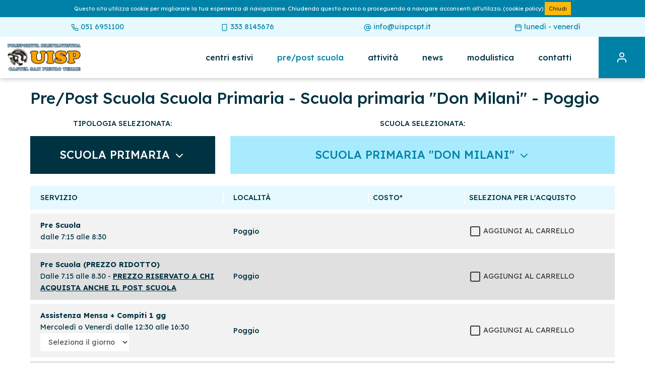

--- FILE ---
content_type: text/html; charset=UTF-8
request_url: https://uispcspt.it/pre-post-scuola/scuola-primaria/sede/poggio-scuola-primaria-don-milani
body_size: 6386
content:
<!DOCTYPE html>

<html lang="it">
<head>
    <meta charset="utf-8">
    <meta http-equiv="X-UA-Compatible" content="IE=edge">
    <title> Pre/Post Scuola Scuola Primaria Poggio - Pre/post scuola - Polisportiva Dilettantistica UISP Castel San Pietro Terme</title>
    <meta name="description" content=" Scopri tutti i centri estivi attivi in questo momento, per iscrivere il tuo bambino ai centri estivi o alle attività di pre e post scuola di UISP Castel San Pietro Terme " />
    <meta name="keywords" content=" centri estivi, iscrizioni, centri estivi, pre scuola, post scuola, corsi di nuoto, piscina, ultimi corsi " />
    <meta name="viewport" content="width=device-width, initial-scale=1, shrink-to-fit=no">
    <meta name="author" content="WebInsiderDuo">
    <meta name="robots" content="index, follow" />
    <meta name="revisit-after" content="7 Days" />
    <meta name="theme-color" content="#0081A7" />
    <meta name="csrf-token" content="feay31jNeed3RRdQJLKX0msFb0KlGBLogFrIdPxk">
    <link rel="apple-touch-icon" sizes="57x57" href="https://uispcspt.it/img/favicon/apple-touch-icon-57x57.png" />
    <link rel="apple-touch-icon" sizes="60x60" href="https://uispcspt.it/img/favicon/apple-touch-icon-60x60.png" />
    <link rel="apple-touch-icon" sizes="72x72" href="https://uispcspt.it/img/favicon/apple-touch-icon-72x72.png" />
    <link rel="apple-touch-icon" sizes="76x76" href="https://uispcspt.it/img/favicon/apple-touch-icon-76x76.png" />
    <link rel="apple-touch-icon" sizes="114x114" href="https://uispcspt.it/img/favicon/apple-touch-icon-114x114.png" />
    <link rel="apple-touch-icon" sizes="120x120" href="https://uispcspt.it/img/favicon/apple-touch-icon-120x120.png" />
    <link rel="apple-touch-icon" sizes="144x144" href="https://uispcspt.it/img/favicon/apple-touch-icon-144x144.png" />
    <link rel="apple-touch-icon" sizes="152x152" href="https://uispcspt.it/img/favicon/apple-touch-icon-152x152.png" />
    <link rel="icon" type="image/png" href="https://uispcspt.it/img/favicon/favicon-16x16.png" sizes="16x16" />
    <link rel="icon" type="image/png" href="https://uispcspt.it/img/favicon/favicon-32x32.png" sizes="32x32" />
    <link rel="icon" type="image/png" href="https://uispcspt.it/img/favicon/favicon-96x96.png" sizes="96x96" />
    <link rel="icon" type="image/png" href="https://uispcspt.it/img/favicon/favicon-128.png" sizes="128x128" />
    <link rel="icon" type="image/png" href="https://uispcspt.it/img/favicon/favicon-196x196.png" sizes="196x196" />
    <meta name="application-name" content="Polisportiva Dilettantistica UISP Castel San Pietro Terme"/>
    <meta name="msapplication-TileColor" content="#0081A7" />
    <meta name="msapplication-TileImage" content="https://uispcspt.it/img/favicon/mstile-144x144.png" />
    <meta name="msapplication-square70x70logo" content="https://uispcspt.it/img/favicon/mstile-70x70.png" />
    <meta name="msapplication-square150x150logo" content="https://uispcspt.it/img/favicon/mstile-150x150.png" />
    <meta name="msapplication-wide310x150logo" content="https://uispcspt.it/img/favicon/mstile-310x150.png" />
    <meta name="msapplication-square310x310logo" content="https://uispcspt.it/img/favicon/mstile-310x310.png" />
     
    <link rel="stylesheet" href="/css/app.css?id=637760e01d4924d50020">
    <link rel="stylesheet" href="https://cdnjs.cloudflare.com/ajax/libs/fancybox/3.0.47/jquery.fancybox.min.css" />
    <link rel="stylesheet" type="text/css" href="//cdn.jsdelivr.net/npm/slick-carousel@1.8.1/slick/slick.css"/>
        
            <!-- Global site tag (gtag.js) - Google Analytics -->
        <script async src="https://www.googletagmanager.com/gtag/js?id=G-CBTDL6DDSD"></script>
        <script>
        window.dataLayer = window.dataLayer || [];
        function gtag(){dataLayer.push(arguments);}
        gtag('js', new Date());

        gtag('config', 'G-CBTDL6DDSD');
        </script>
    </head>
<body>
    
    <header class="fixed-top" data-size="big">
    <div class="js-cookie-consent cookie-consent bg-blue py-1 text-center">

    <span class="cookie-consent__message align-middle text-white">
        Questo sito utilizza cookie per migliorare la tua esperienza di navigazione. 
                Chiudendo questo avviso o proseguendo a navigare acconsenti all'utilizzo. <a class="text-white" href="https://uispcspt.it/cookie-policy" title="Cookie Policy" target="_blank" rel="nofollow">(cookie policy)</a>
    </span>

    <button class="js-cookie-consent-agree cookie-consent__agree btn btn-warning py-1 px-2">
        Chiudi
    </button>

</div>

    <script>

        window.laravelCookieConsent = (function () {

            const COOKIE_VALUE = 1;
            const COOKIE_DOMAIN = 'uispcspt.it';

            function consentWithCookies() {
                setCookie('laravel_cookie_consent', COOKIE_VALUE, 7300);
                hideCookieDialog();
            }

            function cookieExists(name) {
                return (document.cookie.split('; ').indexOf(name + '=' + COOKIE_VALUE) !== -1);
            }

            function hideCookieDialog() {
                const dialogs = document.getElementsByClassName('js-cookie-consent');

                for (let i = 0; i < dialogs.length; ++i) {
                    dialogs[i].style.display = 'none';
                }
            }

            function setCookie(name, value, expirationInDays) {
                const date = new Date();
                date.setTime(date.getTime() + (expirationInDays * 24 * 60 * 60 * 1000));
                document.cookie = name + '=' + value
                    + ';expires=' + date.toUTCString()
                    + ';domain=' + COOKIE_DOMAIN
                    + ';path=/'
                    + ';samesite=lax';
            }

            if (cookieExists('laravel_cookie_consent')) {
                hideCookieDialog();
            }

            const buttons = document.getElementsByClassName('js-cookie-consent-agree');

            for (let i = 0; i < buttons.length; ++i) {
                buttons[i].addEventListener('click', consentWithCookies);
            }

            return {
                consentWithCookies: consentWithCookies,
                hideCookieDialog: hideCookieDialog
            };
        })();
    </script>

    <nav class="bg-blue-5 py-2 d-none d-md-block">
        <div class="container-fluid">
            <div class="row d-flex justify-content-center">                
                <div class="col-3 text-center">
                    <a href="tel:0516951100" class="d-block sm blue text-lowercase" title="051 6951100">
                        <i data-feather="phone" class="blue icon-xs"></i> 051 6951100
                    </a>
                </div>
                <div class="col-3 text-center">
                    <a href="tel:3338145676" class="d-block sm blue text-lowercase" title="051 6951100">
                        <i data-feather="smartphone" class="blue icon-xs"></i> 333 8145676
                    </a>
                </div>
                <div class="col-3 text-center">
                    <a class="d-block blue text-lowercase" href="mailto:info@uispcspt.it" title="info@uispcspt.it">
                        <i data-feather="at-sign" class="blue icon-xs"></i> info@uispcspt.it
                    </a>
                </div>
                <div class="col-3 text-center">
                    <p class="blue text-lowercase mb-0">
                        <i data-feather="calendar" class="blue icon-xs"></i> lunedì - venerdì
                    </p>
                </div>
            </div>
        </div>
    </nav>
    <nav class="navbar navbar-expand-lg navbar-light d-none d-lg-block position-relative p-0">
        <div class="row m-0">
            <div class="col-sm-3">
                <div class="d-flex h-100">
                    <div class="align-self-center">
                        <a href="https://uispcspt.it/home" class="navbar-brand" title="Polisportiva Dilettantistica UISP Castel San Pietro Terme">
                            <img src="https://uispcspt.it/img/logo.jpg" alt="Polisportiva Dilettantistica UISP Castel San Pietro Terme" class="d-inline-block align-center img-fluid w-50">
                        </a>
                    </div>
                </div>
            </div>
            <div class="col-sm-8 py-3">
                <div class="collapse navbar-collapse justify-content-end font-medium font-size-sm" id="menuSiteLeft">
                    <ul class="navbar-nav py-1">
                        <li class=" nav-item">
                            <a href="https://uispcspt.it/iscrizioni" title="Centri estivi" class="nav-link text-lowercase">Centri estivi</a>
                        </li>
                        <li class="active nav-item">
                            <a href="https://uispcspt.it/pre-post-scuola" title="Pre/post scuola" class="nav-link text-lowercase">Pre/post scuola</a>
                        </li>
                        <li class=" nav-item">
                            <a href="https://uispcspt.it/attivita" title="Attività" class="nav-link text-lowercase">Attività</a>
                        </li>
                        <li class=" nav-item">
                            <a href="https://uispcspt.it/news" title="News" class="nav-link text-lowercase">News</a>
                        </li>
                        <li class=" nav-item">
                            <a href="https://uispcspt.it/modulistica" title="Modulistica" class="nav-link text-lowercase">Modulistica</a>
                        </li>
                        <li class=" nav-item">
                            <a href="https://uispcspt.it/contatti" title="Contatti" class="nav-link text-lowercase">Contatti</a>
                        </li>
                    </ul>
                </div>
            </div>
            <div class="col-sm-1 pr-0">
                <a href="https://uispcspt.it/login" class="text-white text-lowercase d-block bg-blue text-center h-100" title="Accedi">
                    <div class="d-flex justify-content-center h-100">
                                                    <div class="align-self-center">
                                <i data-feather="user"></i>
                            </div>
                                            </div>
                </a>
            </div>
        </div>
    </nav>
    <nav class="navbar navbar-toggleable-md navbar-light d-block d-lg-none">
        <div class="container-fluid position-relative">
            <a href="https://uispcspt.it/home" class="navbar-brand" title="Polisportiva Dilettantistica UISP Castel San Pietro Terme">
                <img src="https://uispcspt.it/img/logo.jpg" alt="Polisportiva Dilettantistica UISP Castel San Pietro Terme" class="d-inline-block align-center img-fluid logo w-25">
            </a>
            <button class="navbar-toggler navbar-toggler-left px-0" type="button" data-toggle="collapse" data-target="#menuSite" aria-controls="menuSite" aria-expanded="false" aria-label="Polisportiva Dilettantistica UISP Castel San Pietro Terme">
                <span class="navbar-toggler-icon"></span>
            </button>
            <div class="collapse navbar-collapse justify-content-end text-center" id="menuSite">
                <ul class="navbar-nav">
                    <li class=" nav-item">
                        <a href="https://uispcspt.it/iscrizioni" title="Centri estivi" class="nav-link text-lowercase">Centri estivi</a>
                    </li>
                    <li class="active nav-item">
                        <a href="https://uispcspt.it/pre-post-scuola" title="Pre/post scuola" class="nav-link text-lowercase">Pre/post scuola</a>
                    </li>
                    <li class=" nav-item">
                        <a href="https://uispcspt.it/attivita" title="Attività" class="nav-link text-lowercase">Attività</a>
                    </li>
                    <li class=" nav-item">
                        <a href="https://uispcspt.it/news" title="News" class="nav-link text-lowercase">News</a>
                    </li>
                    <li class=" nav-item">
                        <a href="https://uispcspt.it/modulistica" title="Modulistica" class="nav-link text-lowercase">Modulistica</a>
                    </li>
                    <li class=" nav-item">
                        <a href="https://uispcspt.it/contatti" title="Contatti" class="nav-link text-lowercase">Contatti</a>
                    </li>
                                            <li class="nav-item align-self-center">
                            <a href="https://uispcspt.it/login" class="nav-link text-lowercase" title="Accedi">
                                <i data-feather="user"></i>
                            </a>
                        </li>
                                    </ul>
            </div>
        </div>
    </nav>
</header>

    <div class="content-page">
    <input type="hidden" name="_token" value="feay31jNeed3RRdQJLKX0msFb0KlGBLogFrIdPxk">
<div class="container-fluid">
    <div class="row">
        <div class="col-sm-12 mb-2">
                            <!-- Breadcrumbs (usually within the page header) -->
    <nav class="breadcrumb mb-2">
                              <a href="https://uispcspt.it/home" title="Home" class="breadcrumb-item">Home</a>
                                        <a href="https://uispcspt.it/pre-post-scuola" title="Pre/post scuola" class="breadcrumb-item">Pre/post scuola</a>
                                        <a href="https://uispcspt.it/pre-post-scuola/scuola-primaria" title="Scuola Primaria" class="breadcrumb-item">Scuola Primaria</a>
                                        <span class="breadcrumb-item active">Poggio</span>
                    </nav>

                        <h1>Pre/Post Scuola Scuola Primaria - Scuola primaria &quot;Don Milani&quot; - Poggio</h1>
        </div>
        <div class=" col-sm-12 col-md-4 mb-2">
            <h5 class="font-size-base text-uppercase text-primary text-center">Tipologia selezionata:</h5>
            <div class="submenu dropdown">
                <a class="dropdown-toggle d-block bg-primary px-2 py-4" href="#" role="button" id="categorie" data-toggle="dropdown" aria-haspopup="true" aria-expanded="false">
                    <h3 class="text-nowrap overflow-hidden text-uppercase mb-0 text-center white text-truncate">Scuola Primaria <i data-feather="chevron-down"></i></h3>
                </a>
                <div class="dropdown-menu border-0 p-0 w-100" aria-labelledby="categorie">
                                                                        <a class="dropdown-item bg-primary px-2 py-4 d-block" href="https://uispcspt.it/pre-post-scuola/scuola-dell-infanzia" title="Scuola dell&#039;Infanzia">
                                <h3 class="text-nowrap overflow-hidden text-uppercase mb-0 text-center white text-truncate">Scuola dell&#039;Infanzia</h3>
                            </a>
                                                                                                                                            <a class="dropdown-item bg-primary px-2 py-4 d-block" href="https://uispcspt.it/pre-post-scuola/scuola-secondaria" title="Scuola Secondaria">
                                <h3 class="text-nowrap overflow-hidden text-uppercase mb-0 text-center white text-truncate">Scuola Secondaria</h3>
                            </a>
                                                            </div>
            </div>
        </div>
        <div class=" col-sm-12 col-md-8 mb-4">
            <h5 class="font-size-base text-uppercase text-primary text-center">Scuola selezionata:</h5>
            <div class="submenu dropdown">
                <a class="dropdown-toggle d-block bg-secondary px-2 py-4" href="#" role="button" id="sede" data-toggle="dropdown" aria-haspopup="true" aria-expanded="false">
                    <h3 class="text-nowrap overflow-hidden text-uppercase mb-0 text-center blue">Scuola primaria &quot;Don Milani&quot; <i data-feather="chevron-down"></i></h3>
                </a>
                <div class="dropdown-menu border-0 p-0 w-100" aria-labelledby="sede">
                                                                        <a class="dropdown-item bg-secondary px-2 py-4 d-block" href="https://uispcspt.it/pre-post-scuola/scuola-primaria/sede/castel-san-pietro-terme-scuola-primaria-sassatelli" title="Scuola primaria &quot;Sassatelli&quot;">
                                <h3 class="text-nowrap overflow-hidden text-uppercase mb-0 text-center blue">Scuola primaria &quot;Sassatelli&quot;</h3>
                            </a>
                                                                                                <a class="dropdown-item bg-secondary px-2 py-4 d-block" href="https://uispcspt.it/pre-post-scuola/scuola-primaria/sede/castel-san-pietro-terme-scuola-primaria-albertazzi" title="Scuola primaria &quot;Albertazzi&quot;">
                                <h3 class="text-nowrap overflow-hidden text-uppercase mb-0 text-center blue">Scuola primaria &quot;Albertazzi&quot;</h3>
                            </a>
                                                                                                <a class="dropdown-item bg-secondary px-2 py-4 d-block" href="https://uispcspt.it/pre-post-scuola/scuola-primaria/sede/osteria-grande-scuola-primaria-serotti" title="Scuola primaria &quot;Serotti&quot;">
                                <h3 class="text-nowrap overflow-hidden text-uppercase mb-0 text-center blue">Scuola primaria &quot;Serotti&quot;</h3>
                            </a>
                                                                                                        </div>
            </div>
        </div>
                    <div class="col-sm-12 mb-4">
                <div class="alert alert-danger alert-dismissible fade show mb-3 d-none" role="alert" id="errorCarrello">
                    Attenzione! Verifica di non essere iscritto ad un altro servizio di pre/post scuola in altre sedi e di aver correttamente selezionato il giorno di interesse se previsto dal servizio acquistato
                    <button type="button" class="close" data-dismiss="alert" aria-label="Close">
                        <span aria-hidden="true">&times;</span>
                    </button>
                </div>
                <div class="list-group">
                    <div class="list-group-item bg-blue-5 border-0 mb-2 d-none d-md-block">
                        <div class="row align-items-center g-0">
                            <div class="col-12 col-md-4 pr-1">
                                <p class="font-size-base mb-0 text-primary border-right border-2 border-white text-uppercase font-medium">Servizio</p>
                            </div>
                            <div class="col-12 col-md-3 pr-1">
                                <p class="font-size-base mb-0 text-primary border-right border-2 border-white text-uppercase font-medium">Località</p>
                            </div>
                            <div class="col-12 col-md-2 px-1">
                                <p class="font-size-base mb-0 text-primary border-right border-2 border-white text-uppercase font-medium">Costo*</p>
                            </div>
                            <div class="col-12 col-md-3 pl-1">
                                <p class="font-size-base mb-0 text-primary text-uppercase font-medium">Seleziona per l&#039;acquisto</p>
                            </div>
                        </div>
                    </div>
                                                                        <div class="list-group-item d-none d-md-block bg-gray-400 mb-2" id="pacchetto229">
    <div class="row align-items-center g-0">
        <div class="col-12 col-md-4 pr-1">
            <p class="font-size-base mb-0"><strong>Pre Scuola</strong></p>
            <div class="font-size-base">dalle 7:15 alle 8:30</div>
                    </div>
        <div class="col-12 col-md-3 pr-1">
            <p class="font-size-base font-medium mb-0">Poggio</p>
        </div>
        <div class="col-12 col-md-2 px-1">
                    </div>
        <div class="col-12 col-md-3 pl-1">
                            <a href="https://uispcspt.it/login" title="Aggiungi al carrello" class="px-0 pacchettoAddCarrello btn btn-link text-dark text-uppercase">
                    <i data-feather="square"></i> Aggiungi al carrello
                </a>
                    </div>
    </div>
</div>                                                    <div class="list-group-item d-none d-md-block bg-gray-500 mb-2" id="pacchetto230">
    <div class="row align-items-center g-0">
        <div class="col-12 col-md-4 pr-1">
            <p class="font-size-base mb-0"><strong>Pre Scuola (PREZZO RIDOTTO)</strong></p>
            <div class="font-size-base">Dalle 7.15 alle 8.30 - <strong><u>PREZZO RISERVATO A CHI ACQUISTA ANCHE IL POST SCUOLA </u></strong></div>
                    </div>
        <div class="col-12 col-md-3 pr-1">
            <p class="font-size-base font-medium mb-0">Poggio</p>
        </div>
        <div class="col-12 col-md-2 px-1">
                    </div>
        <div class="col-12 col-md-3 pl-1">
                            <a href="https://uispcspt.it/login" title="Aggiungi al carrello" class="px-0 pacchettoAddCarrello btn btn-link text-dark text-uppercase">
                    <i data-feather="square"></i> Aggiungi al carrello
                </a>
                    </div>
    </div>
</div>                                                    <div class="list-group-item d-none d-md-block bg-gray-400 mb-2" id="pacchetto232">
    <div class="row align-items-center g-0">
        <div class="col-12 col-md-4 pr-1">
            <p class="font-size-base mb-0"><strong>Assistenza Mensa + Compiti 1 gg</strong></p>
            <div class="font-size-base">Mercoledì o Venerdì dalle 12:30 alle 16:30</div>
                            <div class="form-group mb-0">
                    <select name="giorni[232]" class="giorni-232 form-control input-sm w-auto">
                        <option value="">Seleziona il giorno</option>
                                                    <option value="MER" >
                                Mercoledì
                            </option>
                                                    <option value="VEN" >
                                Venerdì
                            </option>
                                            <select>
                </div>
                    </div>
        <div class="col-12 col-md-3 pr-1">
            <p class="font-size-base font-medium mb-0">Poggio</p>
        </div>
        <div class="col-12 col-md-2 px-1">
                    </div>
        <div class="col-12 col-md-3 pl-1">
                            <a href="https://uispcspt.it/login" title="Aggiungi al carrello" class="px-0 pacchettoAddCarrello btn btn-link text-dark text-uppercase">
                    <i data-feather="square"></i> Aggiungi al carrello
                </a>
                    </div>
    </div>
</div>                                                    <div class="list-group-item d-none d-md-block bg-gray-500 mb-2" id="pacchetto233">
    <div class="row align-items-center g-0">
        <div class="col-12 col-md-4 pr-1">
            <p class="font-size-base mb-0"><strong>Assistenza Mensa + Compiti 1 gg (TEMPO PROLUNGATO)</strong></p>
            <div class="font-size-base">Mercoledì o Venerdì dalle 12:30 alle 18:00</div>
                            <div class="form-group mb-0">
                    <select name="giorni[233]" class="giorni-233 form-control input-sm w-auto">
                        <option value="">Seleziona il giorno</option>
                                                    <option value="MER" >
                                Mercoledì
                            </option>
                                                    <option value="VEN" >
                                Venerdì
                            </option>
                                            <select>
                </div>
                    </div>
        <div class="col-12 col-md-3 pr-1">
            <p class="font-size-base font-medium mb-0">Poggio</p>
        </div>
        <div class="col-12 col-md-2 px-1">
                    </div>
        <div class="col-12 col-md-3 pl-1">
                            <a href="https://uispcspt.it/login" title="Aggiungi al carrello" class="px-0 pacchettoAddCarrello btn btn-link text-dark text-uppercase">
                    <i data-feather="square"></i> Aggiungi al carrello
                </a>
                    </div>
    </div>
</div>                                                    <div class="list-group-item d-none d-md-block bg-gray-400 mb-2" id="pacchetto234">
    <div class="row align-items-center g-0">
        <div class="col-12 col-md-4 pr-1">
            <p class="font-size-base mb-0"><strong>Assistenza Mensa + Compiti 2 gg</strong></p>
            <div class="font-size-base">Mercoledì e Venerdì dalle 12:30 alle 16:30</div>
                    </div>
        <div class="col-12 col-md-3 pr-1">
            <p class="font-size-base font-medium mb-0">Poggio</p>
        </div>
        <div class="col-12 col-md-2 px-1">
                    </div>
        <div class="col-12 col-md-3 pl-1">
                            <a href="https://uispcspt.it/login" title="Aggiungi al carrello" class="px-0 pacchettoAddCarrello btn btn-link text-dark text-uppercase">
                    <i data-feather="square"></i> Aggiungi al carrello
                </a>
                    </div>
    </div>
</div>                                                    <div class="list-group-item d-none d-md-block bg-gray-500 mb-2" id="pacchetto235">
    <div class="row align-items-center g-0">
        <div class="col-12 col-md-4 pr-1">
            <p class="font-size-base mb-0"><strong>Assistenza Mensa + Compiti 2 gg (TEMPO PROLUNGATO)</strong></p>
            <div class="font-size-base">Mercoledì e Venerdì dalle 12:30 alle 18:00</div>
                    </div>
        <div class="col-12 col-md-3 pr-1">
            <p class="font-size-base font-medium mb-0">Poggio</p>
        </div>
        <div class="col-12 col-md-2 px-1">
                    </div>
        <div class="col-12 col-md-3 pl-1">
                            <a href="https://uispcspt.it/login" title="Aggiungi al carrello" class="px-0 pacchettoAddCarrello btn btn-link text-dark text-uppercase">
                    <i data-feather="square"></i> Aggiungi al carrello
                </a>
                    </div>
    </div>
</div>                                                    <div class="list-group-item d-none d-md-block bg-gray-400 mb-2" id="pacchetto231">
    <div class="row align-items-center g-0">
        <div class="col-12 col-md-4 pr-1">
            <p class="font-size-base mb-0"><strong>Post scuola 3 gg (ORE 16.30-18.00)</strong></p>
            <div class="font-size-base">Lunedì - Martedì - Giovedì dalle 16:30 alle 18:00</div>
                    </div>
        <div class="col-12 col-md-3 pr-1">
            <p class="font-size-base font-medium mb-0">Poggio</p>
        </div>
        <div class="col-12 col-md-2 px-1">
                    </div>
        <div class="col-12 col-md-3 pl-1">
                            <a href="https://uispcspt.it/login" title="Aggiungi al carrello" class="px-0 pacchettoAddCarrello btn btn-link text-dark text-uppercase">
                    <i data-feather="square"></i> Aggiungi al carrello
                </a>
                    </div>
    </div>
</div>                                                    <div class="list-group-item d-none d-md-block bg-gray-500 mb-2" id="pacchetto237">
    <div class="row align-items-center g-0">
        <div class="col-12 col-md-4 pr-1">
            <p class="font-size-base mb-0"><strong>Tessera a scalare</strong></p>
            <div class="font-size-base">10 ingressi - <a href="https://uispcspt.it/media/downloads/5-1423/tessera-punti.pdf" target="_blank">Anteprima tessera fornita</a></div>
                    </div>
        <div class="col-12 col-md-3 pr-1">
            <p class="font-size-base font-medium mb-0">Poggio</p>
        </div>
        <div class="col-12 col-md-2 px-1">
                    </div>
        <div class="col-12 col-md-3 pl-1">
                            <a href="https://uispcspt.it/login" title="Aggiungi al carrello" class="px-0 pacchettoAddCarrello btn btn-link text-dark text-uppercase">
                    <i data-feather="square"></i> Aggiungi al carrello
                </a>
                    </div>
    </div>
</div>                                                    <div class="list-group-item d-none d-md-block bg-gray-400 mb-2" id="pacchetto236">
    <div class="row align-items-center g-0">
        <div class="col-12 col-md-4 pr-1">
            <p class="font-size-base mb-0"><strong>Gettone: presenza singola per esigenze sporadiche</strong></p>
            <div class="font-size-base"></div>
                    </div>
        <div class="col-12 col-md-3 pr-1">
            <p class="font-size-base font-medium mb-0">Poggio</p>
        </div>
        <div class="col-12 col-md-2 px-1">
                    </div>
        <div class="col-12 col-md-3 pl-1">
                            <a href="https://uispcspt.it/login" title="Aggiungi al carrello" class="px-0 pacchettoAddCarrello btn btn-link text-dark text-uppercase">
                    <i data-feather="square"></i> Aggiungi al carrello
                </a>
                    </div>
    </div>
</div>                                                                            <div class="list-group-item d-block d-md-none bg-gray-400 mb-2" id="pacchettoMobile229">
    <div class="row align-items-center g-0">
        <div class="col-12 mb-1">
            <p class="font-medium mb-0 font-size-base">Servizio: <strong>Pre Scuola</strong></p>
            <p class="font-medium mb-0 font-size-base">Dettagli:</p>
            <div class="font-weight-normal">dalle 7:15 alle 8:30</div>
            <p class="font-medium mb-0 font-size-base">Località: <span class="font-weight-normal">Poggio</span></p>
                                </div>
        <div class="col-12">
                            <a href="https://uispcspt.it/login" title="Aggiungi al carrello" class="px-0 pacchettoAddCarrello btn btn-link text-dark text-uppercase">
                    <i data-feather="square"></i> Aggiungi al carrello
                </a>
                    </div>
    </div>
</div>                                                    <div class="list-group-item d-block d-md-none bg-gray-500 mb-2" id="pacchettoMobile230">
    <div class="row align-items-center g-0">
        <div class="col-12 mb-1">
            <p class="font-medium mb-0 font-size-base">Servizio: <strong>Pre Scuola (PREZZO RIDOTTO)</strong></p>
            <p class="font-medium mb-0 font-size-base">Dettagli:</p>
            <div class="font-weight-normal">Dalle 7.15 alle 8.30 - <strong><u>PREZZO RISERVATO A CHI ACQUISTA ANCHE IL POST SCUOLA </u></strong></div>
            <p class="font-medium mb-0 font-size-base">Località: <span class="font-weight-normal">Poggio</span></p>
                                </div>
        <div class="col-12">
                            <a href="https://uispcspt.it/login" title="Aggiungi al carrello" class="px-0 pacchettoAddCarrello btn btn-link text-dark text-uppercase">
                    <i data-feather="square"></i> Aggiungi al carrello
                </a>
                    </div>
    </div>
</div>                                                    <div class="list-group-item d-block d-md-none bg-gray-400 mb-2" id="pacchettoMobile232">
    <div class="row align-items-center g-0">
        <div class="col-12 mb-1">
            <p class="font-medium mb-0 font-size-base">Servizio: <strong>Assistenza Mensa + Compiti 1 gg</strong></p>
            <p class="font-medium mb-0 font-size-base">Dettagli:</p>
            <div class="font-weight-normal">Mercoledì o Venerdì dalle 12:30 alle 16:30</div>
            <p class="font-medium mb-0 font-size-base">Località: <span class="font-weight-normal">Poggio</span></p>
                                        <div class="form-group mb-0 mt-2">
                    <select name="giorni[232]" class="giorni-232 form-control input-sm w-auto">
                        <option value="">Seleziona il giorno</option>
                                                    <option value="MER"   >
                                Mercoledì
                            </option>
                                                    <option value="VEN"   >
                                Venerdì
                            </option>
                                            <select>
                </div>
                    </div>
        <div class="col-12">
                            <a href="https://uispcspt.it/login" title="Aggiungi al carrello" class="px-0 pacchettoAddCarrello btn btn-link text-dark text-uppercase">
                    <i data-feather="square"></i> Aggiungi al carrello
                </a>
                    </div>
    </div>
</div>                                                    <div class="list-group-item d-block d-md-none bg-gray-500 mb-2" id="pacchettoMobile233">
    <div class="row align-items-center g-0">
        <div class="col-12 mb-1">
            <p class="font-medium mb-0 font-size-base">Servizio: <strong>Assistenza Mensa + Compiti 1 gg (TEMPO PROLUNGATO)</strong></p>
            <p class="font-medium mb-0 font-size-base">Dettagli:</p>
            <div class="font-weight-normal">Mercoledì o Venerdì dalle 12:30 alle 18:00</div>
            <p class="font-medium mb-0 font-size-base">Località: <span class="font-weight-normal">Poggio</span></p>
                                        <div class="form-group mb-0 mt-2">
                    <select name="giorni[233]" class="giorni-233 form-control input-sm w-auto">
                        <option value="">Seleziona il giorno</option>
                                                    <option value="MER"   >
                                Mercoledì
                            </option>
                                                    <option value="VEN"   >
                                Venerdì
                            </option>
                                            <select>
                </div>
                    </div>
        <div class="col-12">
                            <a href="https://uispcspt.it/login" title="Aggiungi al carrello" class="px-0 pacchettoAddCarrello btn btn-link text-dark text-uppercase">
                    <i data-feather="square"></i> Aggiungi al carrello
                </a>
                    </div>
    </div>
</div>                                                    <div class="list-group-item d-block d-md-none bg-gray-400 mb-2" id="pacchettoMobile234">
    <div class="row align-items-center g-0">
        <div class="col-12 mb-1">
            <p class="font-medium mb-0 font-size-base">Servizio: <strong>Assistenza Mensa + Compiti 2 gg</strong></p>
            <p class="font-medium mb-0 font-size-base">Dettagli:</p>
            <div class="font-weight-normal">Mercoledì e Venerdì dalle 12:30 alle 16:30</div>
            <p class="font-medium mb-0 font-size-base">Località: <span class="font-weight-normal">Poggio</span></p>
                                </div>
        <div class="col-12">
                            <a href="https://uispcspt.it/login" title="Aggiungi al carrello" class="px-0 pacchettoAddCarrello btn btn-link text-dark text-uppercase">
                    <i data-feather="square"></i> Aggiungi al carrello
                </a>
                    </div>
    </div>
</div>                                                    <div class="list-group-item d-block d-md-none bg-gray-500 mb-2" id="pacchettoMobile235">
    <div class="row align-items-center g-0">
        <div class="col-12 mb-1">
            <p class="font-medium mb-0 font-size-base">Servizio: <strong>Assistenza Mensa + Compiti 2 gg (TEMPO PROLUNGATO)</strong></p>
            <p class="font-medium mb-0 font-size-base">Dettagli:</p>
            <div class="font-weight-normal">Mercoledì e Venerdì dalle 12:30 alle 18:00</div>
            <p class="font-medium mb-0 font-size-base">Località: <span class="font-weight-normal">Poggio</span></p>
                                </div>
        <div class="col-12">
                            <a href="https://uispcspt.it/login" title="Aggiungi al carrello" class="px-0 pacchettoAddCarrello btn btn-link text-dark text-uppercase">
                    <i data-feather="square"></i> Aggiungi al carrello
                </a>
                    </div>
    </div>
</div>                                                    <div class="list-group-item d-block d-md-none bg-gray-400 mb-2" id="pacchettoMobile231">
    <div class="row align-items-center g-0">
        <div class="col-12 mb-1">
            <p class="font-medium mb-0 font-size-base">Servizio: <strong>Post scuola 3 gg (ORE 16.30-18.00)</strong></p>
            <p class="font-medium mb-0 font-size-base">Dettagli:</p>
            <div class="font-weight-normal">Lunedì - Martedì - Giovedì dalle 16:30 alle 18:00</div>
            <p class="font-medium mb-0 font-size-base">Località: <span class="font-weight-normal">Poggio</span></p>
                                </div>
        <div class="col-12">
                            <a href="https://uispcspt.it/login" title="Aggiungi al carrello" class="px-0 pacchettoAddCarrello btn btn-link text-dark text-uppercase">
                    <i data-feather="square"></i> Aggiungi al carrello
                </a>
                    </div>
    </div>
</div>                                                    <div class="list-group-item d-block d-md-none bg-gray-500 mb-2" id="pacchettoMobile237">
    <div class="row align-items-center g-0">
        <div class="col-12 mb-1">
            <p class="font-medium mb-0 font-size-base">Servizio: <strong>Tessera a scalare</strong></p>
            <p class="font-medium mb-0 font-size-base">Dettagli:</p>
            <div class="font-weight-normal">10 ingressi - <a href="https://uispcspt.it/media/downloads/5-1423/tessera-punti.pdf" target="_blank">Anteprima tessera fornita</a></div>
            <p class="font-medium mb-0 font-size-base">Località: <span class="font-weight-normal">Poggio</span></p>
                                </div>
        <div class="col-12">
                            <a href="https://uispcspt.it/login" title="Aggiungi al carrello" class="px-0 pacchettoAddCarrello btn btn-link text-dark text-uppercase">
                    <i data-feather="square"></i> Aggiungi al carrello
                </a>
                    </div>
    </div>
</div>                                                    <div class="list-group-item d-block d-md-none bg-gray-400 mb-2" id="pacchettoMobile236">
    <div class="row align-items-center g-0">
        <div class="col-12 mb-1">
            <p class="font-medium mb-0 font-size-base">Servizio: <strong>Gettone: presenza singola per esigenze sporadiche</strong></p>
            <p class="font-medium mb-0 font-size-base">Dettagli:</p>
            <div class="font-weight-normal"></div>
            <p class="font-medium mb-0 font-size-base">Località: <span class="font-weight-normal">Poggio</span></p>
                                </div>
        <div class="col-12">
                            <a href="https://uispcspt.it/login" title="Aggiungi al carrello" class="px-0 pacchettoAddCarrello btn btn-link text-dark text-uppercase">
                    <i data-feather="square"></i> Aggiungi al carrello
                </a>
                    </div>
    </div>
</div>                                                                                </div>
            </div>
            </div>
</div>
    </div>
    <footer>
    <div id="footerPage" class="container-fluid bg-blue bd-top-yellow pt-5 position-relative">
        <div class="row">
            <div class="col-md-5 offset-md-0 col-xl-3 offset-xl-3 blue-5 text-left mb-3">
                <h6 class="mb-1 blue-5">Polisportiva Dilettantistica UISP Castel San Pietro Terme</h6>
                <p>
                    Sede: Via Manzoni, 13<br> 
                    40024 Castel San Pietro Terme (BO)<br>
                    Uffici: Via Terme, 840<br> 
                    40024 Castel San Pietro Terme (BO)   
                </p>
            </div>
            <div class="col-md-4 col-xl-2 blue-5 text-left mb-3">
                <h6 class="mb-1 blue-5">Contattaci</h6>
                <p>
                    Tel. Uffici: <a href="tel:0516951100" title="051 6951100" class="white">051 6951100</a><br>
                    Cell: <a href="tel:3338145676" title="333 8145676" class="white">333 8145676</a><br>
                    E-mail: <a href="mailto:info@uispcspt.it" title="info@uispcspt.it" class="white">info@uispcspt.it</a>
                </p>
            </div>
            <div class="col-md-3 col-xl-2 blue-5 text-left mb-3">
                <h6 class="mb-2 blue-5">Seguici</h6>
                <p>
                    <a href="https://www.facebook.com/officinaestate/" title="Pagina Facebook" target="_blank" rel="nofollow" class="mr-2"><i data-feather="facebook" ></i></a>
                    <a href="https://www.instagram.com/officinaestate/" title="Profilo Instagram" target="_blank" rel="nofollow"><i data-feather="instagram"></i></a>
                </p>
            </div>
        </div>
        <div class="row">
            <div class="col-md-12">
                <p class="text-center blue-5">
                PIVA: 01968901205 - CF: 90001730374 | <a href="https://uispcspt.it/privacy" title="Privacy" class="white">Privacy</a> - <a href="https://uispcspt.it/cookie-policy" title="Cookie policy" class="white">Cookie policy</a> | Coded with <i data-feather="heart" class="icon-xs"></i> by WebInsiderDuo
                </p>
            </div>
        </div>
    </div>
</footer>    <button type="button" id="btnScrollUp" class="btn btn-primary d-none d-sm-inline-block white"><i class="yellow icon-xl" data-feather="arrow-up-circle"></i></button>


    <script src="https://ajax.googleapis.com/ajax/libs/jquery/1.11.3/jquery.min.js" type="text/javascript"></script>
<script src="https://cdnjs.cloudflare.com/ajax/libs/jquery-easing/1.3/jquery.easing.min.js" type="text/javascript"></script>
<script src="/js/app.js?id=a76534416c1d23b40bb4" type="text/javascript"></script>
<script type="text/javascript" src="//cdn.jsdelivr.net/npm/slick-carousel@1.8.1/slick/slick.min.js"></script>
<script src="https://cdnjs.cloudflare.com/ajax/libs/fancybox/3.0.47/jquery.fancybox.min.js"></script>
<script src="https://uispcspt.it/js/jquery.inputmask.bundle.min.js"></script>
<script src="https://uispcspt.it/js/main.js" type="text/javascript"></script>

<script type="text/javascript">
      $('document').ready(function(){
        $.ajaxSetup({
            headers: {
                'X-CSRF-TOKEN': $('input[name=_token]').val()
            }
        });
        $('select.citta').change(function() {
          $('input.provincia').val('');
          $('select.fasceisee').val('');
          $.ajax({
              method: "POST",
              url: "https://uispcspt.it/selezione-provincia",
              data: { 'citta': $(this).val() },
              success: function(result) {
                  if(result.status)
                  {
                    $('input.provincia').val(result.provincia);
                  }
              },
              error: function() {
                  console.log('error');
              }
          });
          $.ajax({
              method: "POST",
              url: "https://uispcspt.it/selezione-fasceisee",
              data: { 'citta': $(this).val() },
              success: function(result) {
                console.log(result);
                  if(result.status)
                  {
                    $('select.fasceisee').html();
                    $('select.fasceisee').html('<option value="">Fascia ISEE</option>');
                    var selected = result.listini.length == 1 ? true : false
                    $.each(result.listini, function(){
                      if(selected)
                      {
                        $('select.fasceisee').append('<option value="'+this.value+'" selected>'+this.label+'</option>');
                      }
                      else
                      {
                        $('select.fasceisee').append('<option value="'+this.value+'">'+this.label+'</option>');
                      }
                    });
                  }
              },
              error: function() {
                  console.log('error');
              }
          });
        });
      });
</script>
<script type="text/javascript">
    $(document).ready(function () {
        $.ajaxSetup({
            headers: {
                'X-CSRF-TOKEN': $('input[name=_token]').val()
            }
        });
    });
    </script>
</body>
</html>

--- FILE ---
content_type: application/javascript; charset=utf-8
request_url: https://uispcspt.it/js/main.js
body_size: 1087
content:
$(window).on("load", function () {
    $("#loading").css("opacity", "0");
    setTimeout(function () {
        $("#loading").css("display", "none");
    }, 800);
});

$(document).ready(function () {
    $(".date-inputmask").inputmask("dd/mm/yyyy");

    scrollPage();
    footerPosition();
    activeScrollTopButton();

    $("[data-fancybox]").fancybox({
        hash: false,
        afterClose: function (instance, current) {
            setTimeout(function () {
                footerPosition();
            }, 100);
        },
    });

    $.fancybox.defaults.hash = false;

    $("input[name=privacy]").change(function () {
        if ($(this).is(":checked")) {
            $(this)
                .parents("form")
                .find('button[type="submit"]')
                .attr("disabled", false);
        } else {
            $(this)
                .parents("form")
                .find('button[type="submit"]')
                .attr("disabled", true);
        }
    });

    $("input[name=privacy]").each(function () {
        if ($(this).is(":checked")) {
            $(this)
                .parents("form")
                .find('button[type="submit"]')
                .attr("disabled", false);
        } else {
            $(this)
                .parents("form")
                .find('button[type="submit"]')
                .attr("disabled", true);
        }
    });

    if ($(".alert").length > 0) {
        if (!$(".alert").hasClass("d-none")) {
            $("html, body")
                .stop()
                .animate(
                    {
                        scrollTop:
                            $(".alert").parent().offset().top -
                            ($("header").height() + 10),
                    },
                    300
                );
        }
    }

    $("input").on("change", function () {
        if (
            $(this).attr("maxlength") > 0 &&
            $(this).val().length >= $(this).attr("maxlength")
        ) {
            return false;
        }
    });
});

function scrollPage() {
    $(window).scroll(function () {
        if ($(this).scrollTop() > 1) {
            if ($("header").data("size") == "big") {
                $("header").data("size", "small");
                $("header .box-logo-header").addClass("sticky");
            }
        } else {
            if ($("header").data("size") == "small") {
                $("header").data("size", "big");
                $("header .box-logo-header").removeClass("sticky");
            }
        }
    });
}

function activeScrollTopButton() {
    // browser window scroll (in pixels) after which the "back to top" link is shown
    var offset = 200,
        //browser window scroll (in pixels) after which the "back to top" link opacity is reduced
        offset_opacity = 1500,
        //duration of the top scrolling animation (in ms)
        scroll_top_duration = 300,
        //grab the "back to top" link
        $back_to_top = $("#btnScrollUp");

    //hide or show the "back to top" link
    $(window).scroll(function () {
        $(this).scrollTop() > offset
            ? $back_to_top.addClass("cd-is-visible")
            : $back_to_top.removeClass("cd-is-visible cd-fade-out");
        if ($(this).scrollTop() > offset_opacity) {
            $back_to_top.addClass("cd-fade-out");
        }
    });

    //smooth scroll to top
    $back_to_top.on("click", function (event) {
        event.preventDefault();
        $("body,html").animate(
            {
                scrollTop: 0,
            },
            scroll_top_duration
        );
    });
}

function footerPosition() {
    $("body").css("padding-bottom", $("footer").outerHeight(true));

    $(window).resize(function () {
        $("body").css("padding-bottom", $("footer").outerHeight(true));
    });
}
